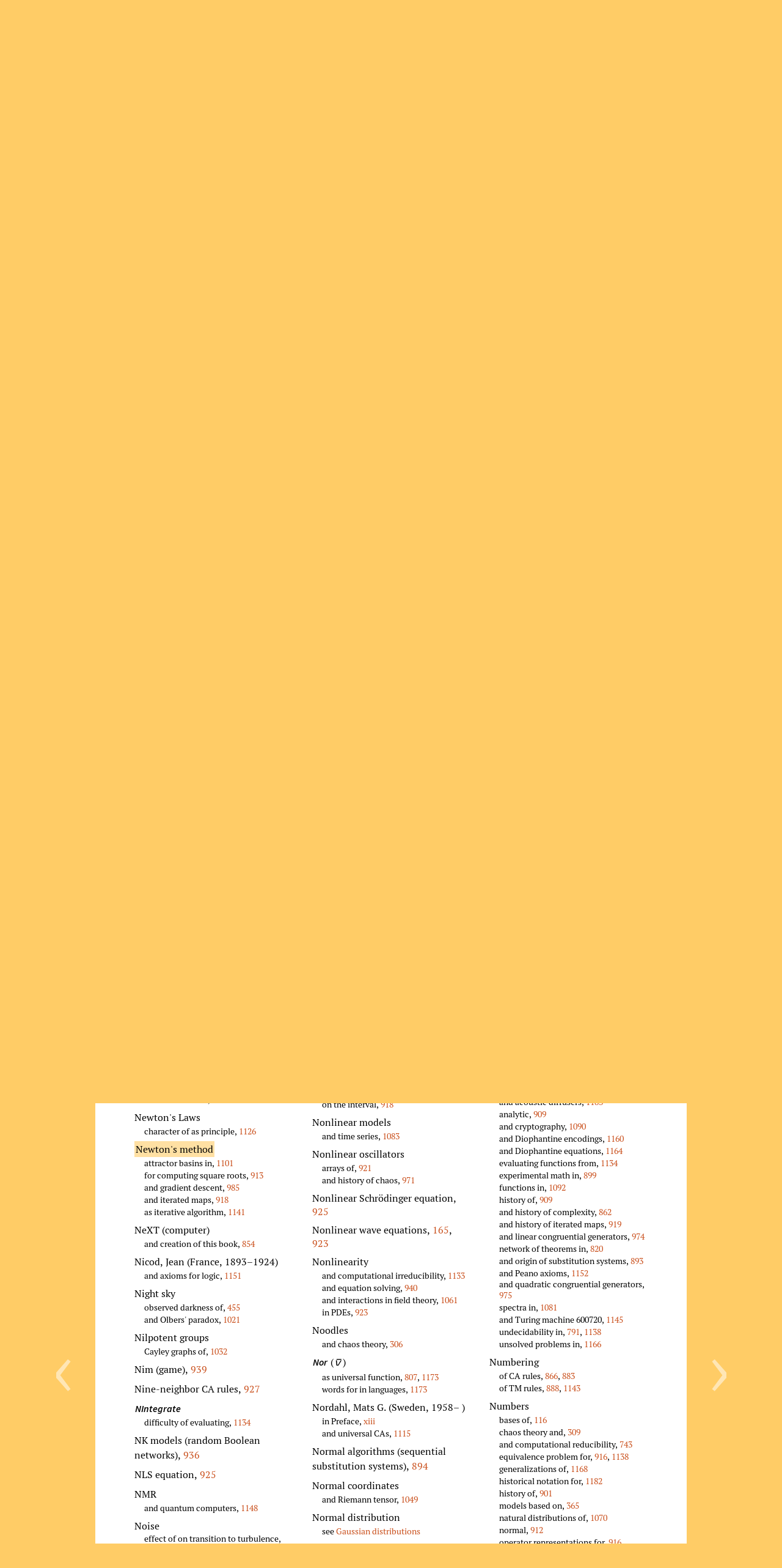

--- FILE ---
content_type: text/html; charset=UTF-8
request_url: https://www.wolframscience.com/nks/index/neu-nz/?search=Newton%27s+method
body_size: 114129
content:
<!doctype html>
<html lang="en" class="index size-auto n neu-nz">
<head>

<!-- begin framework head en -->

    <meta http-equiv="x-ua-compatible" content="ie=edge">
    <meta name="viewport" content="width=device-width, initial-scale=1">
    <meta charset="utf-8">
    <title>Stephen Wolfram: A New Kind of Science | Online</title>
    <meta name="description" content="The latest on exploring the computational universe, with free online access to Stephen Wolfram's classic 1,200-page breakthrough book.">
    <meta property="og:image" content="http://www.wolframscience.com/share.png">
    <meta property="og:url" content="https://www.wolframscience.com/nks/">
    <meta property="og:type" content="website">
    <meta property="og:title" content="Stephen Wolfram: A New Kind of Science | Online">
    <meta property="og:description" content="The latest on exploring the computational universe, with free online access to Stephen Wolfram's classic 1,200-page breakthrough book.">
    <meta name="twitter:card" content="summary_large_image">
    <meta name="twitter:site" content="@WolframResearch">
    <meta name="twitter:title" content="Stephen Wolfram: A New Kind of Science | Online">
    <meta name="twitter:description" content="The latest on exploring the computational universe, with free online access to Stephen Wolfram's classic 1,200-page breakthrough book.">
    <meta name="twitter:image:src" content="http://www.wolframscience.com/share.png">
    <link rel="canonical" href="https://www.wolframscience.com/nks/">
    <link rel="stylesheet" href="/common/framework/css/framework.en.css">
    <script defer src="/common/consent/cookie-consent.js"></script>
    <script src="/common/javascript/wal/latest/walLoad.js"></script>
    <script defer src="/common/js/announcements/script.js"></script>
    <script src="/common/framework/js/head.en.js"></script>
    <script src="/common/js/jquery/3.7.1/jquery.min.js"></script>
    <script src="/common/js/jquery/plugins/migrate/3.5.2/jquery.migrate.min.js"></script>
    <script src="/common/javascript/analytics.js"></script>

<!-- end framework head en -->
    <link rel="stylesheet" href="//files.wolframcdn.com/pub/fonts/source-sans-pro/1.0/global.css">
    <link rel="stylesheet" href="//files.wolframcdn.com/pub/fonts/pt-serif/1.0/all.css">
    <link rel="stylesheet" href="//www.wolframcdn.com/fonts/mathematica/1.0/all.css">
    <link rel="stylesheet" href="//files.wolframcdn.com/pub/fonts/crimson-text/1.0/all.css">
    <link rel="stylesheet" href="//files.wolframcdn.com/pub/fonts/gill-sans-nova/1.0/500.css">
    <link rel="stylesheet" href="/common/js/clipboard/2.0/clipboard.css">
    <link rel="stylesheet" href="/nks/css/c2c.en.css">
    <link rel="stylesheet" href="/nks/css/shared.en.css">
    <link rel="stylesheet" href="/nks/index/css/index.en.css">
</head>
<body>

<!-- begin framework header en -->


<!-- end framework header en -->


<!--header.en.php-->

<header id="header">
    <div class="width-full height-full">
        <div class="flex align-items-c justify-content-sb width-full height-full">
            <div class="padding-lr-1 order-1__600 width-full__600">
                <h1><a href="/nks/"><img src="/nks/img/a-new-kind-of-science-logo.png" alt="Stephen Wolfram's A New Kind of Science | Online" width="372" height="43" class="fill hide__600"><img src="/nks/img/a-new-kind-of-science-logo__600.svg" alt="A New Kind of Science | Online" width="372" height="43" class="fill hide show__600"></a></h1>
            </div>
            <div class="padding-r-1 order_0__600">
                <nav id="nav" class="table">
                    <div class="nav-main heirs-vertical-align-t">
                        <div class="size-picker">
                            <i class="icon"></i>
                            <ul>
                                <li class="size-auto checked"><span>auto</span></li>
                                <li class="size-small"><span>small</span></li>
                                <li class="size-medium"><span>medium</span></li>
                                <li class="size-large"><span>large</span></li>
                                <li class="size-x-large"><span>x-large</span></li>
                            </ul>
                        </div>
                        <div class="search">
                            <div><i class="icon"></i></div>
                        </div>
                        <div class="toc">
                            <div><a href="/nks/"><i class="icon"></i></a></div>
                        </div>
                        <div class="breadcrumbs">
                            <div>

                            </div>
                        </div>
                    </div>
                    <div class="nav-burger">
                        <div>
                            <div class="hamburger"><i class="icon"></i></div>
                        </div>
                        <div class="burger-nav-l1">
                            <div id="top-stuff">
                                <div class="crumb-wrap-supreme">
                                    <div>
                                        <span class="toc"><a href="/nks/"><i class="icon"></i></a></span>
                                    </div>
                                </div>
                                <div class="size-picker">
                                    <div><i class="icon"></i></div>
                                </div>
                                <ul class="size-pickings">
                                    <li class="size-auto checked"><span>auto</span></li>
                                    <li class="size-small"><span>small</span></li>
                                    <li class="size-medium"><span>medium</span></li>
                                    <li class="size-large"><span>large</span></li>
                                    <li class="size-x-large"><span>x-large</span></li>
                                </ul>
                            </div>

                                                        <ul class="chapters">
                                                                <li class="chapter preface">
                                    <a href="/nks/pix--preface/">
                                        <span></span>
                                        <span>Preface</span>
                                    </a>
                                                                    </li>
                                                                <li class="chapter chapter-1">
                                    <a href="/nks/chap-1--the-foundations-for-a-new-kind-of-science/">
                                        <span>1</span>
                                        <span>The Foundations for a New Kind of Science</span>
                                    </a>
                                                                        <ul class="sections">
                                                                                <li class="section section-1">
                                            <a href="/nks/p1--an-outline-of-basic-ideas/">
                                                <span>1</span>
                                                <span>An Outline of Basic Ideas</span>
                                            </a>
                                        </li>
                                                                                <li class="section section-2">
                                            <a href="/nks/p7--relations-to-other-areas/">
                                                <span>2</span>
                                                <span>Relations to Other Areas</span>
                                            </a>
                                        </li>
                                                                                <li class="section section-3">
                                            <a href="/nks/p12--some-past-initiatives/">
                                                <span>3</span>
                                                <span>Some Past Initiatives</span>
                                            </a>
                                        </li>
                                                                                <li class="section section-4">
                                            <a href="/nks/p17--the-personal-story-of-the-science-in-this-book/">
                                                <span>4</span>
                                                <span>The Personal Story of the Science in This Book</span>
                                            </a>
                                        </li>
                                                                            </ul>
                                                                    </li>
                                                                <li class="chapter chapter-2">
                                    <a href="/nks/chap-2--the-crucial-experiment/">
                                        <span>2</span>
                                        <span>The Crucial Experiment</span>
                                    </a>
                                                                        <ul class="sections">
                                                                                <li class="section section-1">
                                            <a href="/nks/p23--how-do-simple-programs-behave/">
                                                <span>1</span>
                                                <span>How Do Simple Programs Behave?</span>
                                            </a>
                                        </li>
                                                                                <li class="section section-2">
                                            <a href="/nks/p39--the-need-for-a-new-intuition/">
                                                <span>2</span>
                                                <span>The Need for a New Intuition</span>
                                            </a>
                                        </li>
                                                                                <li class="section section-3">
                                            <a href="/nks/p42--why-these-discoveries-were-not-made-before/">
                                                <span>3</span>
                                                <span>Why These Discoveries Were Not Made Before</span>
                                            </a>
                                        </li>
                                                                            </ul>
                                                                    </li>
                                                                <li class="chapter chapter-3">
                                    <a href="/nks/chap-3--the-world-of-simple-programs/">
                                        <span>3</span>
                                        <span>The World of Simple Programs</span>
                                    </a>
                                                                        <ul class="sections">
                                                                                <li class="section section-1">
                                            <a href="/nks/p51--the-search-for-general-features/">
                                                <span>1</span>
                                                <span>The Search for General Features</span>
                                            </a>
                                        </li>
                                                                                <li class="section section-2">
                                            <a href="/nks/p53--more-cellular-automata/">
                                                <span>2</span>
                                                <span>More Cellular Automata</span>
                                            </a>
                                        </li>
                                                                                <li class="section section-3">
                                            <a href="/nks/p71--mobile-automata/">
                                                <span>3</span>
                                                <span>Mobile Automata</span>
                                            </a>
                                        </li>
                                                                                <li class="section section-4">
                                            <a href="/nks/p78--turing-machines/">
                                                <span>4</span>
                                                <span>Turing Machines</span>
                                            </a>
                                        </li>
                                                                                <li class="section section-5">
                                            <a href="/nks/p82--substitution-systems/">
                                                <span>5</span>
                                                <span>Substitution Systems</span>
                                            </a>
                                        </li>
                                                                                <li class="section section-6">
                                            <a href="/nks/p88--sequential-substitution-systems/">
                                                <span>6</span>
                                                <span>Sequential Substitution Systems</span>
                                            </a>
                                        </li>
                                                                                <li class="section section-7">
                                            <a href="/nks/p93--tag-systems/">
                                                <span>7</span>
                                                <span>Tag Systems</span>
                                            </a>
                                        </li>
                                                                                <li class="section section-8">
                                            <a href="/nks/p95--cyclic-tag-systems/">
                                                <span>8</span>
                                                <span>Cyclic Tag Systems</span>
                                            </a>
                                        </li>
                                                                                <li class="section section-9">
                                            <a href="/nks/p97--register-machines/">
                                                <span>9</span>
                                                <span>Register Machines</span>
                                            </a>
                                        </li>
                                                                                <li class="section section-10">
                                            <a href="/nks/p102--symbolic-systems/">
                                                <span>10</span>
                                                <span>Symbolic Systems</span>
                                            </a>
                                        </li>
                                                                                <li class="section section-11">
                                            <a href="/nks/p105--some-conclusions/">
                                                <span>11</span>
                                                <span>Some Conclusions</span>
                                            </a>
                                        </li>
                                                                                <li class="section section-12">
                                            <a href="/nks/p108--how-the-discoveries-in-this-chapter-were-made/">
                                                <span>12</span>
                                                <span>How the Discoveries in This Chapter Were Made</span>
                                            </a>
                                        </li>
                                                                            </ul>
                                                                    </li>
                                                                <li class="chapter chapter-4">
                                    <a href="/nks/chap-4--systems-based-on-numbers/">
                                        <span>4</span>
                                        <span>Systems Based on Numbers</span>
                                    </a>
                                                                        <ul class="sections">
                                                                                <li class="section section-1">
                                            <a href="/nks/p115--the-notion-of-numbers/">
                                                <span>1</span>
                                                <span>The Notion of Numbers</span>
                                            </a>
                                        </li>
                                                                                <li class="section section-2">
                                            <a href="/nks/p117--elementary-arithmetic/">
                                                <span>2</span>
                                                <span>Elementary Arithmetic</span>
                                            </a>
                                        </li>
                                                                                <li class="section section-3">
                                            <a href="/nks/p128--recursive-sequences/">
                                                <span>3</span>
                                                <span>Recursive Sequences</span>
                                            </a>
                                        </li>
                                                                                <li class="section section-4">
                                            <a href="/nks/p132--the-sequence-of-primes/">
                                                <span>4</span>
                                                <span>The Sequence of Primes</span>
                                            </a>
                                        </li>
                                                                                <li class="section section-5">
                                            <a href="/nks/p136--mathematical-constants/">
                                                <span>5</span>
                                                <span>Mathematical Constants</span>
                                            </a>
                                        </li>
                                                                                <li class="section section-6">
                                            <a href="/nks/p145--mathematical-functions/">
                                                <span>6</span>
                                                <span>Mathematical Functions</span>
                                            </a>
                                        </li>
                                                                                <li class="section section-7">
                                            <a href="/nks/p149--iterated-maps-and-the-chaos-phenomenon/">
                                                <span>7</span>
                                                <span>Iterated Maps and the Chaos Phenomenon</span>
                                            </a>
                                        </li>
                                                                                <li class="section section-8">
                                            <a href="/nks/p155--continuous-cellular-automata/">
                                                <span>8</span>
                                                <span>Continuous Cellular Automata</span>
                                            </a>
                                        </li>
                                                                                <li class="section section-9">
                                            <a href="/nks/p161--partial-differential-equations/">
                                                <span>9</span>
                                                <span>Partial Differential Equations</span>
                                            </a>
                                        </li>
                                                                                <li class="section section-10">
                                            <a href="/nks/p167--continuous-versus-discrete-systems/">
                                                <span>10</span>
                                                <span>Continuous Versus Discrete Systems</span>
                                            </a>
                                        </li>
                                                                            </ul>
                                                                    </li>
                                                                <li class="chapter chapter-5">
                                    <a href="/nks/chap-5--two-dimensions-and-beyond/">
                                        <span>5</span>
                                        <span>Two Dimensions and Beyond</span>
                                    </a>
                                                                        <ul class="sections">
                                                                                <li class="section section-1">
                                            <a href="/nks/p169--introduction/">
                                                <span>1</span>
                                                <span>Introduction</span>
                                            </a>
                                        </li>
                                                                                <li class="section section-2">
                                            <a href="/nks/p170--cellular-automata/">
                                                <span>2</span>
                                                <span>Cellular Automata</span>
                                            </a>
                                        </li>
                                                                                <li class="section section-3">
                                            <a href="/nks/p184--turing-machines/">
                                                <span>3</span>
                                                <span>Turing Machines</span>
                                            </a>
                                        </li>
                                                                                <li class="section section-4">
                                            <a href="/nks/p187--substitution-systems-and-fractals/">
                                                <span>4</span>
                                                <span>Substitution Systems and Fractals</span>
                                            </a>
                                        </li>
                                                                                <li class="section section-5">
                                            <a href="/nks/p193--network-systems/">
                                                <span>5</span>
                                                <span>Network Systems</span>
                                            </a>
                                        </li>
                                                                                <li class="section section-6">
                                            <a href="/nks/p204--multiway-systems/">
                                                <span>6</span>
                                                <span>Multiway Systems</span>
                                            </a>
                                        </li>
                                                                                <li class="section section-7">
                                            <a href="/nks/p210--systems-based-on-constraints/">
                                                <span>7</span>
                                                <span>Systems Based on Constraints</span>
                                            </a>
                                        </li>
                                                                            </ul>
                                                                    </li>
                                                                <li class="chapter chapter-6">
                                    <a href="/nks/chap-6--starting-from-randomness/">
                                        <span>6</span>
                                        <span>Starting from Randomness</span>
                                    </a>
                                                                        <ul class="sections">
                                                                                <li class="section section-1">
                                            <a href="/nks/p223--the-emergence-of-order/">
                                                <span>1</span>
                                                <span>The Emergence of Order</span>
                                            </a>
                                        </li>
                                                                                <li class="section section-2">
                                            <a href="/nks/p231--four-classes-of-behavior/">
                                                <span>2</span>
                                                <span>Four Classes of Behavior</span>
                                            </a>
                                        </li>
                                                                                <li class="section section-3">
                                            <a href="/nks/p250--sensitivity-to-initial-conditions/">
                                                <span>3</span>
                                                <span>Sensitivity to Initial Conditions</span>
                                            </a>
                                        </li>
                                                                                <li class="section section-4">
                                            <a href="/nks/p255--systems-of-limited-size-and-class-2-behavior/">
                                                <span>4</span>
                                                <span>Systems of Limited Size and Class 2 Behavior</span>
                                            </a>
                                        </li>
                                                                                <li class="section section-5">
                                            <a href="/nks/p261--randomness-in-class-3-systems/">
                                                <span>5</span>
                                                <span>Randomness in Class 3 Systems</span>
                                            </a>
                                        </li>
                                                                                <li class="section section-6">
                                            <a href="/nks/p266--special-initial-conditions/">
                                                <span>6</span>
                                                <span>Special Initial Conditions</span>
                                            </a>
                                        </li>
                                                                                <li class="section section-7">
                                            <a href="/nks/p275--the-notion-of-attractors/">
                                                <span>7</span>
                                                <span>The Notion of Attractors</span>
                                            </a>
                                        </li>
                                                                                <li class="section section-8">
                                            <a href="/nks/p281--structures-in-class-4-systems/">
                                                <span>8</span>
                                                <span>Structures in Class 4 Systems</span>
                                            </a>
                                        </li>
                                                                            </ul>
                                                                    </li>
                                                                <li class="chapter chapter-7">
                                    <a href="/nks/chap-7--mechanisms-in-programs-and-nature/">
                                        <span>7</span>
                                        <span>Mechanisms in Programs and Nature</span>
                                    </a>
                                                                        <ul class="sections">
                                                                                <li class="section section-1">
                                            <a href="/nks/p297--universality-of-behavior/">
                                                <span>1</span>
                                                <span>Universality of Behavior</span>
                                            </a>
                                        </li>
                                                                                <li class="section section-2">
                                            <a href="/nks/p299--three-mechanisms-for-randomness/">
                                                <span>2</span>
                                                <span>Three Mechanisms for Randomness</span>
                                            </a>
                                        </li>
                                                                                <li class="section section-3">
                                            <a href="/nks/p301--randomness-from-the-environment/">
                                                <span>3</span>
                                                <span>Randomness from the Environment</span>
                                            </a>
                                        </li>
                                                                                <li class="section section-4">
                                            <a href="/nks/p304--chaos-theory-and-randomness-from-initial-conditions/">
                                                <span>4</span>
                                                <span>Chaos Theory and Randomness from Initial Conditions</span>
                                            </a>
                                        </li>
                                                                                <li class="section section-5">
                                            <a href="/nks/p315--the-intrinsic-generation-of-randomness/">
                                                <span>5</span>
                                                <span>The Intrinsic Generation of Randomness</span>
                                            </a>
                                        </li>
                                                                                <li class="section section-6">
                                            <a href="/nks/p327--the-phenomenon-of-continuity/">
                                                <span>6</span>
                                                <span>The Phenomenon of Continuity</span>
                                            </a>
                                        </li>
                                                                                <li class="section section-7">
                                            <a href="/nks/p337--origins-of-discreteness/">
                                                <span>7</span>
                                                <span>Origins of Discreteness</span>
                                            </a>
                                        </li>
                                                                                <li class="section section-8">
                                            <a href="/nks/p342--the-problem-of-satisfying-constraints/">
                                                <span>8</span>
                                                <span>The Problem of Satisfying Constraints</span>
                                            </a>
                                        </li>
                                                                                <li class="section section-9">
                                            <a href="/nks/p351--origins-of-simple-behavior/">
                                                <span>9</span>
                                                <span>Origins of Simple Behavior</span>
                                            </a>
                                        </li>
                                                                            </ul>
                                                                    </li>
                                                                <li class="chapter chapter-8">
                                    <a href="/nks/chap-8--implications-for-everyday-systems/">
                                        <span>8</span>
                                        <span>Implications for Everyday Systems</span>
                                    </a>
                                                                        <ul class="sections">
                                                                                <li class="section section-1">
                                            <a href="/nks/p363--issues-of-modelling/">
                                                <span>1</span>
                                                <span>Issues of Modelling</span>
                                            </a>
                                        </li>
                                                                                <li class="section section-2">
                                            <a href="/nks/p369--the-growth-of-crystals/">
                                                <span>2</span>
                                                <span>The Growth of Crystals</span>
                                            </a>
                                        </li>
                                                                                <li class="section section-3">
                                            <a href="/nks/p374--the-breaking-of-materials/">
                                                <span>3</span>
                                                <span>The Breaking of Materials</span>
                                            </a>
                                        </li>
                                                                                <li class="section section-4">
                                            <a href="/nks/p376--fluid-flow/">
                                                <span>4</span>
                                                <span>Fluid Flow</span>
                                            </a>
                                        </li>
                                                                                <li class="section section-5">
                                            <a href="/nks/p383--fundamental-issues-in-biology/">
                                                <span>5</span>
                                                <span>Fundamental Issues in Biology</span>
                                            </a>
                                        </li>
                                                                                <li class="section section-6">
                                            <a href="/nks/p400--growth-of-plants-and-animals/">
                                                <span>6</span>
                                                <span>Growth of Plants and Animals</span>
                                            </a>
                                        </li>
                                                                                <li class="section section-7">
                                            <a href="/nks/p422--biological-pigmentation-patterns/">
                                                <span>7</span>
                                                <span>Biological Pigmentation Patterns</span>
                                            </a>
                                        </li>
                                                                                <li class="section section-8">
                                            <a href="/nks/p429--financial-systems/">
                                                <span>8</span>
                                                <span>Financial Systems</span>
                                            </a>
                                        </li>
                                                                            </ul>
                                                                    </li>
                                                                <li class="chapter chapter-9">
                                    <a href="/nks/chap-9--fundamental-physics/">
                                        <span>9</span>
                                        <span>Fundamental Physics</span>
                                    </a>
                                                                        <ul class="sections">
                                                                                <li class="section section-1">
                                            <a href="/nks/p433--the-problems-of-physics/">
                                                <span>1</span>
                                                <span>The Problems of Physics</span>
                                            </a>
                                        </li>
                                                                                <li class="section section-2">
                                            <a href="/nks/p435--the-notion-of-reversibility/">
                                                <span>2</span>
                                                <span>The Notion of Reversibility</span>
                                            </a>
                                        </li>
                                                                                <li class="section section-3">
                                            <a href="/nks/p441--irreversibility-and-the-second-law-of-thermodynamics/">
                                                <span>3</span>
                                                <span>Irreversibility and the Second Law of Thermodynamics</span>
                                            </a>
                                        </li>
                                                                                <li class="section section-4">
                                            <a href="/nks/p458--conserved-quantities-and-continuum-phenomena/">
                                                <span>4</span>
                                                <span>Conserved Quantities and Continuum Phenomena</span>
                                            </a>
                                        </li>
                                                                                <li class="section section-5">
                                            <a href="/nks/p465--ultimate-models-for-the-universe/">
                                                <span>5</span>
                                                <span>Ultimate Models for the Universe</span>
                                            </a>
                                        </li>
                                                                                <li class="section section-6">
                                            <a href="/nks/p472--the-nature-of-space/">
                                                <span>6</span>
                                                <span>The Nature of Space</span>
                                            </a>
                                        </li>
                                                                                <li class="section section-7">
                                            <a href="/nks/p475--space-as-a-network/">
                                                <span>7</span>
                                                <span>Space as a Network</span>
                                            </a>
                                        </li>
                                                                                <li class="section section-8">
                                            <a href="/nks/p481--the-relationship-of-space-and-time/">
                                                <span>8</span>
                                                <span>The Relationship of Space and Time</span>
                                            </a>
                                        </li>
                                                                                <li class="section section-9">
                                            <a href="/nks/p486--time-and-causal-networks/">
                                                <span>9</span>
                                                <span>Time and Causal Networks</span>
                                            </a>
                                        </li>
                                                                                <li class="section section-10">
                                            <a href="/nks/p497--the-sequencing-of-events-in-the-universe/">
                                                <span>10</span>
                                                <span>The Sequencing of Events in the Universe</span>
                                            </a>
                                        </li>
                                                                                <li class="section section-11">
                                            <a href="/nks/p504--uniqueness-and-branching-in-time/">
                                                <span>11</span>
                                                <span>Uniqueness and Branching in Time</span>
                                            </a>
                                        </li>
                                                                                <li class="section section-12">
                                            <a href="/nks/p508--evolution-of-networks/">
                                                <span>12</span>
                                                <span>Evolution of Networks</span>
                                            </a>
                                        </li>
                                                                                <li class="section section-13">
                                            <a href="/nks/p516--space-time-and-relativity/">
                                                <span>13</span>
                                                <span>Space, Time and Relativity</span>
                                            </a>
                                        </li>
                                                                                <li class="section section-14">
                                            <a href="/nks/p525--elementary-particles/">
                                                <span>14</span>
                                                <span>Elementary Particles</span>
                                            </a>
                                        </li>
                                                                                <li class="section section-15">
                                            <a href="/nks/p530--the-phenomenon-of-gravity/">
                                                <span>15</span>
                                                <span>The Phenomenon of Gravity</span>
                                            </a>
                                        </li>
                                                                                <li class="section section-16">
                                            <a href="/nks/p537--quantum-phenomena/">
                                                <span>16</span>
                                                <span>Quantum Phenomena</span>
                                            </a>
                                        </li>
                                                                            </ul>
                                                                    </li>
                                                                <li class="chapter chapter-10">
                                    <a href="/nks/chap-10--processes-of-perception-and-analysis/">
                                        <span>10</span>
                                        <span>Processes of Perception and Analysis</span>
                                    </a>
                                                                        <ul class="sections">
                                                                                <li class="section section-1">
                                            <a href="/nks/p547--introduction/">
                                                <span>1</span>
                                                <span>Introduction</span>
                                            </a>
                                        </li>
                                                                                <li class="section section-2">
                                            <a href="/nks/p548--what-perception-and-analysis-do/">
                                                <span>2</span>
                                                <span>What Perception and Analysis Do</span>
                                            </a>
                                        </li>
                                                                                <li class="section section-3">
                                            <a href="/nks/p552--defining-the-notion-of-randomness/">
                                                <span>3</span>
                                                <span>Defining the Notion of Randomness</span>
                                            </a>
                                        </li>
                                                                                <li class="section section-4">
                                            <a href="/nks/p557--defining-complexity/">
                                                <span>4</span>
                                                <span>Defining Complexity</span>
                                            </a>
                                        </li>
                                                                                <li class="section section-5">
                                            <a href="/nks/p560--data-compression/">
                                                <span>5</span>
                                                <span>Data Compression</span>
                                            </a>
                                        </li>
                                                                                <li class="section section-6">
                                            <a href="/nks/p572--irreversible-data-compression/">
                                                <span>6</span>
                                                <span>Irreversible Data Compression</span>
                                            </a>
                                        </li>
                                                                                <li class="section section-7">
                                            <a href="/nks/p577--visual-perception/">
                                                <span>7</span>
                                                <span>Visual Perception</span>
                                            </a>
                                        </li>
                                                                                <li class="section section-8">
                                            <a href="/nks/p585--auditory-perception/">
                                                <span>8</span>
                                                <span>Auditory Perception</span>
                                            </a>
                                        </li>
                                                                                <li class="section section-9">
                                            <a href="/nks/p588--statistical-analysis/">
                                                <span>9</span>
                                                <span>Statistical Analysis</span>
                                            </a>
                                        </li>
                                                                                <li class="section section-10">
                                            <a href="/nks/p598--cryptography-and-cryptanalysis/">
                                                <span>10</span>
                                                <span>Cryptography and Cryptanalysis</span>
                                            </a>
                                        </li>
                                                                                <li class="section section-11">
                                            <a href="/nks/p606--traditional-mathematics-and-mathematical-formulas/">
                                                <span>11</span>
                                                <span>Traditional Mathematics and Mathematical Formulas</span>
                                            </a>
                                        </li>
                                                                                <li class="section section-12">
                                            <a href="/nks/p620--human-thinking/">
                                                <span>12</span>
                                                <span>Human Thinking</span>
                                            </a>
                                        </li>
                                                                                <li class="section section-13">
                                            <a href="/nks/p632--higher-forms-of-perception-and-analysis/">
                                                <span>13</span>
                                                <span>Higher Forms of Perception and Analysis</span>
                                            </a>
                                        </li>
                                                                            </ul>
                                                                    </li>
                                                                <li class="chapter chapter-11">
                                    <a href="/nks/chap-11--the-notion-of-computation/">
                                        <span>11</span>
                                        <span>The Notion of Computation</span>
                                    </a>
                                                                        <ul class="sections">
                                                                                <li class="section section-1">
                                            <a href="/nks/p637--computation-as-a-framework/">
                                                <span>1</span>
                                                <span>Computation as a Framework</span>
                                            </a>
                                        </li>
                                                                                <li class="section section-2">
                                            <a href="/nks/p638--computations-in-cellular-automata/">
                                                <span>2</span>
                                                <span>Computations in Cellular Automata</span>
                                            </a>
                                        </li>
                                                                                <li class="section section-3">
                                            <a href="/nks/p642--the-phenomenon-of-universality/">
                                                <span>3</span>
                                                <span>The Phenomenon of Universality</span>
                                            </a>
                                        </li>
                                                                                <li class="section section-4">
                                            <a href="/nks/p644--a-universal-cellular-automaton/">
                                                <span>4</span>
                                                <span>A Universal Cellular Automaton</span>
                                            </a>
                                        </li>
                                                                                <li class="section section-5">
                                            <a href="/nks/p656--emulating-other-systems-with-cellular-automata/">
                                                <span>5</span>
                                                <span>Emulating Other Systems with Cellular Automata</span>
                                            </a>
                                        </li>
                                                                                <li class="section section-6">
                                            <a href="/nks/p664--emulating-cellular-automata-with-other-systems/">
                                                <span>6</span>
                                                <span>Emulating Cellular Automata with Other Systems</span>
                                            </a>
                                        </li>
                                                                                <li class="section section-7">
                                            <a href="/nks/p674--implications-of-universality/">
                                                <span>7</span>
                                                <span>Implications of Universality</span>
                                            </a>
                                        </li>
                                                                                <li class="section section-8">
                                            <a href="/nks/p675--the-rule-110-cellular-automaton/">
                                                <span>8</span>
                                                <span>The Rule 110 Cellular Automaton</span>
                                            </a>
                                        </li>
                                                                                <li class="section section-9">
                                            <a href="/nks/p690--the-significance-of-universality-in-rule-110/">
                                                <span>9</span>
                                                <span>The Significance of Universality in Rule 110</span>
                                            </a>
                                        </li>
                                                                                <li class="section section-10">
                                            <a href="/nks/p691--class-4-behavior-and-universality/">
                                                <span>10</span>
                                                <span>Class 4 Behavior and Universality</span>
                                            </a>
                                        </li>
                                                                                <li class="section section-11">
                                            <a href="/nks/p694--the-threshold-of-universality-in-cellular-automata/">
                                                <span>11</span>
                                                <span>The Threshold of Universality in Cellular Automata</span>
                                            </a>
                                        </li>
                                                                                <li class="section section-12">
                                            <a href="/nks/p706--universality-in-turing-machines-and-other-systems/">
                                                <span>12</span>
                                                <span>Universality in Turing Machines and Other Systems</span>
                                            </a>
                                        </li>
                                                                            </ul>
                                                                    </li>
                                                                <li class="chapter chapter-12">
                                    <a href="/nks/chap-12--the-principle-of-computational-equivalence/">
                                        <span>12</span>
                                        <span>The Principle of Computational Equivalence</span>
                                    </a>
                                                                        <ul class="sections">
                                                                                <li class="section section-1">
                                            <a href="/nks/p715--basic-framework/">
                                                <span>1</span>
                                                <span>Basic Framework</span>
                                            </a>
                                        </li>
                                                                                <li class="section section-2">
                                            <a href="/nks/p716--outline-of-the-principle/">
                                                <span>2</span>
                                                <span>Outline of the Principle</span>
                                            </a>
                                        </li>
                                                                                <li class="section section-3">
                                            <a href="/nks/p719--the-content-of-the-principle/">
                                                <span>3</span>
                                                <span>The Content of the Principle</span>
                                            </a>
                                        </li>
                                                                                <li class="section section-4">
                                            <a href="/nks/p726--the-validity-of-the-principle/">
                                                <span>4</span>
                                                <span>The Validity of the Principle</span>
                                            </a>
                                        </li>
                                                                                <li class="section section-5">
                                            <a href="/nks/p735--explaining-the-phenomenon-of-complexity/">
                                                <span>5</span>
                                                <span>Explaining the Phenomenon of Complexity</span>
                                            </a>
                                        </li>
                                                                                <li class="section section-6">
                                            <a href="/nks/p737--computational-irreducibility/">
                                                <span>6</span>
                                                <span>Computational Irreducibility</span>
                                            </a>
                                        </li>
                                                                                <li class="section section-7">
                                            <a href="/nks/p750--the-phenomenon-of-free-will/">
                                                <span>7</span>
                                                <span>The Phenomenon of Free Will</span>
                                            </a>
                                        </li>
                                                                                <li class="section section-8">
                                            <a href="/nks/p753--undecidability-and-intractability/">
                                                <span>8</span>
                                                <span>Undecidability and Intractability</span>
                                            </a>
                                        </li>
                                                                                <li class="section section-9">
                                            <a href="/nks/p772--implications-for-mathematics-and-its-foundations/">
                                                <span>9</span>
                                                <span>Implications for Mathematics and Its Foundations</span>
                                            </a>
                                        </li>
                                                                                <li class="section section-10">
                                            <a href="/nks/p822--intelligence-in-the-universe/">
                                                <span>10</span>
                                                <span>Intelligence in the Universe</span>
                                            </a>
                                        </li>
                                                                                <li class="section section-11">
                                            <a href="/nks/p840--implications-for-technology/">
                                                <span>11</span>
                                                <span>Implications for Technology</span>
                                            </a>
                                        </li>
                                                                                <li class="section section-12">
                                            <a href="/nks/p844--historical-perspectives/">
                                                <span>12</span>
                                                <span>Historical Perspectives</span>
                                            </a>
                                        </li>
                                                                            </ul>
                                                                    </li>
                                                                <li class="chapter notes">
                                    <a href="/nks/notes-for-chapters/">
                                        <span></span>
                                        <span>Notes</span>
                                    </a>
                                                                    </li>
                                                            </ul>
                            <div class="search">
                            </div>
                        </div>
                    </div>
                </nav>
            </div>
        </div>
    </div>
    <div id="search">
        <div class="text-align-c__600">
            <div class="inline-grid cols-3 cols-1__600">
                <form id="search-index-form" action="/nks/index/"><div><label for="search-index-input">Look up in index</label><input type="search" id="search-index-input" name="search-index-input"></div></form>
                <form id="search-all-form" action="/nks/search/"><div><label for="search-all-input">Text search</label><input type="search" id="search-all-input" name="search-all-input"></div></form>
                <form id="search-jump-form"><div><label for="search-jump-input">Jump to page</label><input type="search" id="search-jump-input" name="search-jump-input"></div></form>
            </div>
        </div>
    </div>
</header>

<!--/header.en.php-->
<main id="main">
    <div class="wide-wrapper">
        <div id="prevnext">            <div id="previous"><a href="/nks/index/n-net/" title="Previous page"><span>‹</span></a></div>
            <div id="next"><a href="/nks/index/o/" title="Next page"><span>›</span></a></div>
        </div>
        <div id="content" class="thin-padding">
            <h1 class="main-heading">Index</h1>
            <hr>

<!--index-nav.en.php-->

    <nav id="index-nav">
        <a href="/nks/index/0/" class="num">0</a>
        <a href="/nks/index/a-am/" class="a">A</a>
        <a href="/nks/index/b-bk/" class="b">B</a>
        <a href="/nks/index/c-cd/" class="c">C</a>
        <a href="/nks/index/d-dh/" class="d">D</a>
        <a href="/nks/index/e-eo/" class="e">E</a>
        <a href="/nks/index/f-fli/" class="f">F</a>
        <a href="/nks/index/g-gi/" class="g">G</a>
        <a href="/nks/index/h/" class="h">H</a>
        <a href="/nks/index/i-im/" class="i">I</a>
        <a href="/nks/index/j/" class="j">J</a>
        <a href="/nks/index/k/" class="k">K</a>
        <a href="/nks/index/l-lh/" class="l">L</a>
        <a href="/nks/index/m-mer/" class="m">M</a>
        <a href="/nks/index/n-net/" class="n">N</a>
        <a href="/nks/index/o/" class="o">O</a>
        <a href="/nks/index/p-ph/" class="p">P</a>
        <a href="/nks/index/q/" class="q">Q</a>
        <a href="/nks/index/r-red/" class="r">R</a>
        <a href="/nks/index/s-sg/" class="s">S</a>
        <a href="/nks/index/t-ti/" class="t">T</a>
        <a href="/nks/index/u/" class="u">U</a>
        <a href="/nks/index/v/" class="v">V</a>
        <a href="/nks/index/w/" class="w">W</a>
        <a href="/nks/index/x/" class="x">X</a>
        <a href="/nks/index/y/" class="y">Y</a>
        <a href="/nks/index/z/" class="z">Z</a>
    </nav>

    <nav id="index-subnav">
        <span class="num"></span>
        <span class="a">
            <a href="/nks/index/a-am/" class="a-am">A–Am</a>
            <a href="/nks/index/an-az/" class="an-az">An–Az</a>
        </span>
        <span class="b">
            <a href="/nks/index/b-bk/" class="b-bk">B–Bk</a>
            <a href="/nks/index/bl-bz/" class="bl-bz">Bl–Bz</a>
        </span>
        <span class="c">
            <a href="/nks/index/c-cd/" class="c-cd">C–Cd</a>
            <a href="/nks/index/ce-cn/" class="ce-cn">Ce–Cn</a>
            <a href="/nks/index/co-com/" class="co-com">Co–Com</a>
            <a href="/nks/index/con-cp/" class="con-cp">Con–Cp</a>
            <a href="/nks/index/cr-cz/" class="cr-cz">Cr–Cz</a>
        </span>
        <span class="d">
            <a href="/nks/index/d-dh/" class="d-dh">D–Dh</a>
            <a href="/nks/index/di-dz/" class="di-dz">Di–Dz</a>
        </span>
        <span class="e">
            <a href="/nks/index/e-eo/" class="e-eo">E–Eo</a>
            <a href="/nks/index/ep-ez/" class="ep-ez">Ep–Ez</a>
        </span>
        <span class="f">
            <a href="/nks/index/f-fli/" class="f-fli">F–Fli</a>
            <a href="/nks/index/flo-fz/" class="flo-fz">Flo–Fz</a>
        </span>
        <span class="g">
            <a href="/nks/index/g-gi/" class="g-gi">G–Gi</a>
            <a href="/nks/index/gj-gz/" class="gj-gz">Gj–Gz</a>
        </span>
        <span class="h"></span>
        <span class="i">
            <a href="/nks/index/i-im/" class="i-im">I–Im</a>
            <a href="/nks/index/in-iz/" class="in-iz">In–Iz</a>
        </span>
        <span class="j"></span>
        <span class="k"></span>
        <span class="l">
            <a href="/nks/index/l-lh/" class="l-lh">L–Lh</a>
            <a href="/nks/index/li-lz/" class="li-lz">Li–Lz</a>
        </span>
        <span class="m">
            <a href="/nks/index/m-mer/" class="m-mer">M–Mer</a>
            <a href="/nks/index/mes-mz/" class="mes-mz">Mes–Mz</a>
        </span>
        <span class="n">
            <a href="/nks/index/n-net/" class="n-net">N–Net</a>
            <a href="/nks/index/neu-nz/" class="neu-nz">Neu–Nz</a>
        </span>
        <span class="o"></span>
        <span class="p">
            <a href="/nks/index/p-ph/" class="p-ph">P–Ph</a>
            <a href="/nks/index/pi-po/" class="pi-po">Pi–Po</a>
            <a href="/nks/index/pp-pz/" class="pp-pz">Pp–Pz</a>
        </span>
        <span class="q"></span>
        <span class="r">
            <a href="/nks/index/r-red/" class="r-red">R–Red</a>
            <a href="/nks/index/ree-ro/" class="ree-ro">Ree–Ro</a>
            <a href="/nks/index/rp-rz/" class="rp-rz">Rp–Rz</a>
        </span>
        <span class="s">
            <a href="/nks/index/s-sg/" class="s-sg">S–Sg</a>
            <a href="/nks/index/sh-so/" class="sh-so">Sh–So</a>
            <a href="/nks/index/sp-sto/" class="sp-sto">Sp–Sto</a>
            <a href="/nks/index/stp-sz/" class="stp-sz">Stp–Sz</a>
        </span>
        <span class="t">
            <a href="/nks/index/t-ti/" class="t-ti">T–Ti</a>
            <a href="/nks/index/tj-tz/" class="tj-tz">Tj–Tz</a>
        </span>
        <span class="u"></span>
        <span class="v"></span>
        <span class="w"></span>
        <span class="x"></span>
        <span class="y"></span>
        <span class="z"></span>
    </nav>

<!--/index-nav.en.php-->
            <hr>
            <div id="index-content">
                <p>
                    <span class="term">Neumann, Bernhard H. (England/Australia, 1909–[2002])</span><br>
                    <span class="indent">and axioms for groups, <a href="/nksonline/page-1153b/">1153</a></span>
                </p>
                <p>
                    <span class="term">Neural networks</span>, <a href="/nksonline/page-1102a/">1102</a><br>
                    <span class="indent">for bird songs, <a href="/nks/p826/">826</a></span><br>
                    <span class="indent">for design optimization, <a href="/nksonline/page-1193c/">1193</a></span><br>
                    <span class="indent">and finite automata, <a href="/nksonline/page-958a/">958</a></span><br>
                    <span class="indent">history of, <a href="/nksonline/page-1099a/">1099</a></span><br>
                    <span class="indent">and history of CAs, <a href="/nksonline/page-876b/">878</a></span><br>
                    <span class="indent">and history of statistics, <a href="/nksonline/page-1082d/">1083</a></span><br>
                    <span class="indent">and history of universality, <a href="/nksonline/page-1109h/">1110</a></span><br>
                    <span class="indent">and memory, <a href="/nks/p624/">624</a></span><br>
                    <span class="indent">and my work on CAs, <a href="/nksonline/page-880b/">880</a></span><br>
                    <span class="indent">as rule-based systems, <a href="/nksonline/page-860b/">860</a></span><br>
                    <span class="indent">and undecidability, <a href="/nksonline/page-1138b/">1138</a></span><br>
                    <span class="indent">and visual perception, <a href="/nksonline/page-1076b/">1076</a></span>
                </p>
                <p>
                    <span class="term">Neurons</span><br>
                    <span class="indent">in brain, <a href="/nksonline/page-1098b/">1098</a></span><br>
                    <span class="indent">in cybernetics, <a href="/nksonline/page-861c/">862</a></span><br>
                    <span class="indent">properties of, <a href="/nksonline/page-1075a/">1075</a></span><br>
                    <span class="indent">repeatable randomness in, <a href="/nksonline/page-976e/">976</a></span><br>
                    <span class="indent">see also <a href="/nks/index/?search=Nerve+cells">Nerve cells</a></span>
                </p>
                <p>
                    <span class="term">Neurotoxins</span><br>
                    <span class="indent">from cone shells, <a href="/nksonline/page-1011g/">1011</a></span>
                </p>
                <p>
                    <span class="term">Neurotransmitters</span>, <a href="/nksonline/page-1098b/">1099</a>
                </p>
                <p>
                    <span class="term">Neutral traits</span>, <a href="/nks/p399/">399</a>
                </p>
                <p>
                    <span class="term">Neutrinos</span>, <a href="/nksonline/page-1043d/">1043</a><br>
                    <span class="indent">identified with gravitons, <a href="/nksonline/page-1054a/">1054</a></span><br>
                    <span class="indent">limit on number of, <a href="/nksonline/page-1047a/">1047</a></span><br>
                    <span class="indent">and parity violation, <a href="/nksonline/page-1019a/">1019</a></span><br>
                    <span class="indent">for SETI, <a href="/nksonline/page-1188b/">1189</a></span><br>
                    <span class="indent">and speed of light, <a href="/nksonline/page-1041b/">1041</a></span>
                </p>
                <p>
                    <span class="term">Neutron diffusion</span><br>
                    <span class="indent">Monte Carlo of, <a href="/nksonline/page-968c/">968</a>, <a href="/nksonline/page-1192b/">1192</a></span>
                </p>
                <p>
                    <span class="term">Neutron stars</span><br>
                    <span class="indent">radio signals from, <a href="/nks/p835/">835</a>, <a href="/nksonline/page-1187c/">1188</a></span>
                </p>
                <p>
                    <span class="term">New Age movement</span><br>
                    <span class="indent">and animism, <a href="/nksonline/page-1195d/">1195</a></span>
                </p>
                <p>
                    <span class="term">New moons</span>, <a href="/nksonline/page-973b/">973</a>
                </p>
                <p>
                    <span class="term">New Zealand</span><br>
                    <span class="indent">circular shape in, <a href="/nksonline/page-1187a/">1187</a></span>
                </p>
                <p>
                    <span class="term">Newcomb, Simon (USA, 1835–1909)</span><br>
                    <span class="indent">and leading digits, <a href="/nksonline/page-914c/">914</a></span>
                </p>
                <p>
                    <span class="term">Newell, Allen (USA, 1927–1992)</span><br>
                    <span class="indent">and automated proofs, <a href="/nksonline/page-1157c/">1157</a></span>
                </p>
                <p>
                    <span class="term">Newspapers</span><br>
                    <span class="indent">reporting canals on Mars, <a href="/nksonline/page-1180a/">1180</a></span>
                </p>
                <p>
                    <span class="term">Newton, Isaac (England, 1642–1727)</span><br>
                    <span class="indent">and 2-body problem, <a href="/nksonline/page-972d/">972</a></span><br>
                    <span class="indent">and calculus, <a href="/nksonline/page-901d/">901</a></span><br>
                    <span class="indent">and color vision, <a href="/nksonline/page-1074f/">1075</a></span><br>
                    <span class="indent">and computational irreducibility, <a href="/nksonline/page-1132a/">1132</a></span><br>
                    <span class="indent">and invariance of mechanical laws, <a href="/nksonline/page-1041c/">1041</a></span><br>
                    <span class="indent">and law of gravity, <a href="/nksonline/page-1047c/">1047</a></span><br>
                    <span class="indent">and math in science, <a href="/nksonline/page-859a/">859</a>, <a href="/nksonline/page-860b/">860</a></span><br>
                    <span class="indent">and nature of space, <a href="/nksonline/page-1028a/">1028</a></span><br>
                    <span class="indent">in quote by Kant, <a href="/nksonline/page-861c/">861</a></span><br>
                    <span class="indent">and theology, <a href="/nksonline/page-861a/">861</a></span>
                </p>
                <p>
                    <span class="term">Newtonian physics</span><br>
                    <span class="indent">and determinism, <a href="/nksonline/page-967c/">967</a></span>
                </p>
                <p>
                    <span class="term">Newton's Laws</span><br>
                    <span class="indent">character of as principle, <a href="/nksonline/page-1126a/">1126</a></span>
                </p>
                <p>
                    <span class="term">Newton's method</span><br>
                    <span class="indent">attractor basins in, <a href="/nksonline/page-1101a/">1101</a></span><br>
                    <span class="indent">for computing square roots, <a href="/nksonline/page-913a/">913</a></span><br>
                    <span class="indent">and gradient descent, <a href="/nksonline/page-985a/">985</a></span><br>
                    <span class="indent">and iterated maps, <a href="/nksonline/page-918c/">918</a></span><br>
                    <span class="indent">as iterative algorithm, <a href="/nksonline/page-1141d/">1141</a></span>
                </p>
                <p>
                    <span class="term">NeXT (computer)</span><br>
                    <span class="indent">and creation of this book, <a href="/nksonline/page-854b/">854</a></span>
                </p>
                <p>
                    <span class="term">Nicod, Jean (France, 1893–1924)</span><br>
                    <span class="indent">and axioms for logic, <a href="/nksonline/page-1151a/">1151</a></span>
                </p>
                <p>
                    <span class="term">Night sky</span><br>
                    <span class="indent">observed darkness of, <a href="/nks/p455/">455</a></span><br>
                    <span class="indent">and Olbers' paradox, <a href="/nksonline/page-1021d/">1021</a></span>
                </p>
                <p>
                    <span class="term">Nilpotent groups</span><br>
                    <span class="indent">Cayley graphs of, <a href="/nksonline/page-1032d/">1032</a></span>
                </p>
                <p>
                    <span class="term">Nim (game)</span>, <a href="/nksonline/page-939g/">939</a>
                </p>
                <p>
                    <span class="term">Nine-neighbor CA rules</span>, <a href="/nksonline/page-927c/">927</a>
                </p>
                <p>
                    <span class="term"><code>NIntegrate</code></span><br>
                    <span class="indent">difficulty of evaluating, <a href="/nksonline/page-1134c/">1134</a></span>
                </p>
                <p>
                    <span class="term">NK models (random Boolean networks)</span>, <a href="/nksonline/page-936g/">936</a>
                </p>
                <p>
                    <span class="term">NLS equation</span>, <a href="/nksonline/page-925b/">925</a>
                </p>
                <p>
                    <span class="term">NMR</span><br>
                    <span class="indent">and quantum computers, <a href="/nksonline/page-1147d/">1148</a></span>
                </p>
                <p>
                    <span class="term">Noise</span><br>
                    <span class="indent">effect of on transition to turbulence, <a href="/nksonline/page-996c/">996</a></span><br>
                    <span class="indent">effect on CAs of, <a href="/nks/p325/">325</a>, <a href="/nksonline/page-976d/">976</a></span><br>
                    <span class="indent">in electronic devices, <a href="/nks/p302/">302</a>, <a href="/nksonline/page-968f/">968</a></span><br>
                    <span class="indent">in natural radio emissions, <a href="/nksonline/page-1187c/">1187</a></span><br>
                    <span class="indent">produced by crack propagation, <a href="/nks/p374/">374</a></span><br>
                    <span class="indent">radio in galaxy, <a href="/nks/p836/">836</a></span><br>
                    <span class="indent">and time series, <a href="/nksonline/page-1083b/">1083</a></span><br>
                    <span class="indent">in vacuum tubes, <a href="/nksonline/page-971c/">971</a></span><br>
                    <span class="indent">see also <a href="/nks/index/?search=Randomness">Randomness</a></span>
                </p>
                <p>
                    <span class="term">Nomography (Hilbert's thirteenth problem)</span>, <a href="/nksonline/page-1128c/">1128</a>
                </p>
                <p>
                    <span class="term">Non-Abelian groups</span><br>
                    <span class="indent">CAs based on, <a href="/nksonline/page-886g/">887</a>, <a href="/nksonline/page-956a/">956</a></span><br>
                    <span class="indent">and charge quantization, <a href="/nksonline/page-1046b/">1046</a></span><br>
                    <span class="indent">in gauge theories, <a href="/nksonline/page-1045c/">1045</a>, <a href="/nksonline/page-1056a/">1057</a></span><br>
                    <span class="indent">see also <a href="/nks/index/?search=Groups+(mathematical)">Groups (mathematical)</a></span>
                </p>
                <p>
                    <span class="term">Non-Abelian plane waves</span>, <a href="/nksonline/page-1061a/">1061</a>
                </p>
                <p>
                    <span class="term">Non-Archimedean fields</span><br>
                    <span class="indent">as generalizing numbers, <a href="/nksonline/page-1168a/">1168</a></span>
                </p>
                <p>
                    <span class="term">Non-commutative geometry</span><br>
                    <span class="indent">and general relativity, <a href="/nksonline/page-1047c/">1048</a></span>
                </p>
                <p>
                    <span class="term">Non-compact groups</span><br>
                    <span class="indent">and tachyon spin, <a href="/nksonline/page-1046c/">1046</a></span>
                </p>
                <p>
                    <span class="term">Non-computability</span><br>
                    <span class="indent">of entropies, <a href="/nksonline/page-958d/">958</a></span><br>
                    <span class="indent">of fractal dimension, <a href="/nksonline/page-933g/">933</a></span><br>
                    <span class="indent">see also <a href="/nks/index/?search=Undecidability">Undecidability</a></span>
                </p>
                <p>
                    <span class="term">Non-computable patterns</span><br>
                    <span class="indent">from constraints, <a href="/nksonline/page-943b/">943</a></span>
                </p>
                <p>
                    <span class="term">Non-computable reals</span>, <a href="/nksonline/page-1128a/">1128</a>
                </p>
                <p>
                    <span class="term">Non-constructibility</span><br>
                    <span class="indent">and additive functions, <a href="/nksonline/page-952c/">953</a></span><br>
                    <span class="indent">in set theory, <a href="/nksonline/page-1154c/">1154</a></span>
                </p>
                <p>
                    <span class="term">Non-determinism</span><br>
                    <span class="indent">and multiway systems, <a href="/nksonline/page-939e/">939</a></span>
                </p>
                <p>
                    <span class="term">Non-deterministic finite automata</span>, <a href="/nksonline/page-957b/">957</a>
                </p>
                <p>
                    <span class="term">Non-deterministic polynomial time (NP)</span>, <a href="/nksonline/page-1142b/">1142</a>
                </p>
                <p>
                    <span class="term">Non-deterministic Turing machines</span><br>
                    <span class="indent">and aggregation systems, <a href="/nksonline/page-978d/">979</a></span><br>
                    <span class="indent">emulated by CAs, <a href="/nks/p766/">766</a>, <a href="/nksonline/page-1146d/">1146</a></span>
                </p>
                <p>
                    <span class="term">Non-equilibrium thermodynamics</span><br>
                    <span class="indent">and history of complexity, <a href="/nksonline/page-861c/">862</a></span>
                </p>
                <p>
                    <span class="term">Non-Euclidean geometry</span>, <a href="/nksonline/page-1149b/">1149</a><br>
                    <span class="indent">and abstraction in math, <a href="/nks/p792/">792</a></span><br>
                    <span class="indent">and history of space, <a href="/nksonline/page-1028a/">1028</a></span>
                </p>
                <p>
                    <span class="term">Non-locality</span><br>
                    <span class="indent">and Bell's inequalities, <a href="/nksonline/page-1064a/">1064</a></span><br>
                    <span class="indent">in digit sequences, <a href="/nks/p730/">730</a></span>
                </p>
                <p>
                    <span class="term">Non-measurable sets</span>, <a href="/nksonline/page-1154c/">1154</a>
                </p>
                <p>
                    <span class="term">Non-overlapping networks</span>, <a href="/nks/p515/">515</a>
                </p>
                <p>
                    <span class="term">Non-overlapping strings</span>, <a href="/nks/p503/">503</a>, <a href="/nksonline/page-1033j/">1033</a><br>
                    <span class="indent">and completion algorithms, <a href="/nksonline/page-1037a/">1037</a></span><br>
                    <span class="indent">total number of, <a href="/nksonline/page-1036c/">1036</a></span>
                </p>
                <p>
                    <span class="term">Non-periodic crystals (quasicrystals)</span>, <a href="/nksonline/page-994a/">994</a>
                </p>
                <p>
                    <span class="term">Non-periodic tilings</span>, <a href="/nks/p219/">219</a>
                </p>
                <p>
                    <span class="term">Non-standard analysis</span>, <a href="/nksonline/page-1172d/">1172</a><br>
                    <span class="indent">and axioms of analysis, <a href="/nksonline/page-1155b/">1155</a></span>
                </p>
                <p>
                    <span class="term">Non-standard arithmetic</span>, <a href="/nks/p800/">800</a>, <a href="/nksonline/page-1169a/">1169</a>
                </p>
                <p>
                    <span class="term">Non-standard integers</span><br>
                    <span class="indent">as generalizing numbers, <a href="/nksonline/page-1168a/">1168</a></span>
                </p>
                <p>
                    <span class="term">Non-verbal communication</span>, <a href="/nksonline/page-1181a/">1181</a>
                </p>
                <p>
                    <span class="term">Non-Western thinking</span>, <a href="/nksonline/page-1196a/">1196</a>
                </p>
                <p>
                    <span class="term">Noncontradiction law</span><br>
                    <span class="indent">in logic, <a href="/nks/p817/">817</a></span>
                </p>
                <p>
                    <span class="term">Nonlinear differential equations</span><br>
                    <span class="indent">and history of complexity, <a href="/nksonline/page-861c/">862</a></span><br>
                    <span class="indent">for <code>ModularLambda</code>, <a href="/nksonline/page-1093a/">1093</a></span><br>
                    <span class="indent">and special functions, <a href="/nksonline/page-1091k/">1092</a></span>
                </p>
                <p>
                    <span class="term">Nonlinear dynamics</span><br>
                    <span class="indent">summary of relations to, <a href="/nks/p15/">15</a></span>
                </p>
                <p>
                    <span class="term">Nonlinear feedback shift registers</span>, <a href="/nksonline/page-1088a/">1088</a><br>
                    <span class="indent">and cryptography, <a href="/nksonline/page-1085c/">1085</a></span><br>
                    <span class="indent">and history of CAs, <a href="/nksonline/page-876b/">878</a></span><br>
                    <span class="indent">as precursors to my work, <a href="/nksonline/page-878a/">879</a></span><br>
                    <span class="indent">see also <a href="/nks/index/?search=Shift+registers">Shift registers</a></span>
                </p>
                <p>
                    <span class="term">Nonlinear field theories</span><br>
                    <span class="indent">topological defects in, <a href="/nksonline/page-1045a/">1045</a></span>
                </p>
                <p>
                    <span class="term">Nonlinear maps</span><br>
                    <span class="indent">in complex plane, <a href="/nksonline/page-933f/">933</a></span><br>
                    <span class="indent">on the interval, <a href="/nksonline/page-918c/">918</a></span>
                </p>
                <p>
                    <span class="term">Nonlinear models</span><br>
                    <span class="indent">and time series, <a href="/nksonline/page-1083b/">1083</a></span>
                </p>
                <p>
                    <span class="term">Nonlinear oscillators</span><br>
                    <span class="indent">arrays of, <a href="/nksonline/page-921g/">921</a></span><br>
                    <span class="indent">and history of chaos, <a href="/nksonline/page-971c/">971</a></span>
                </p>
                <p>
                    <span class="term">Nonlinear Schrödinger equation</span>, <a href="/nksonline/page-925b/">925</a>
                </p>
                <p>
                    <span class="term">Nonlinear wave equations</span>, <a href="/nks/p165/">165</a>, <a href="/nksonline/page-923e/">923</a>
                </p>
                <p>
                    <span class="term">Nonlinearity</span><br>
                    <span class="indent">and computational irreducibility, <a href="/nksonline/page-1132a/">1133</a></span><br>
                    <span class="indent">and equation solving, <a href="/nksonline/page-940b/">940</a></span><br>
                    <span class="indent">and interactions in field theory, <a href="/nksonline/page-1061a/">1061</a></span><br>
                    <span class="indent">in PDEs, <a href="/nksonline/page-923a/">923</a></span>
                </p>
                <p>
                    <span class="term">Noodles</span><br>
                    <span class="indent">and chaos theory, <a href="/nks/p306/">306</a></span>
                </p>
                <p>
                    <span class="term"><code>Nor</code> (<code><span class="special-character Nor">&#8893;</span></code>)</span><br>
                    <span class="indent">as universal function, <a href="/nks/p807/">807</a>, <a href="/nksonline/page-1173d/">1173</a></span><br>
                    <span class="indent">words for in languages, <a href="/nksonline/page-1173a/">1173</a></span>
                </p>
                <p>
                    <span class="term">Nordahl, Mats G. (Sweden, 1958–<span class="white-space-nw">&nbsp;</span>)</span><br>
                    <span class="indent">in Preface, <a href="/nksonline/page-xiii/">xiii</a></span><br>
                    <span class="indent">and universal CAs, <a href="/nksonline/page-1115c/">1115</a></span>
                </p>
                <p>
                    <span class="term">Normal algorithms (sequential substitution systems)</span>, <a href="/nksonline/page-894c/">894</a>
                </p>
                <p>
                    <span class="term">Normal coordinates</span><br>
                    <span class="indent">and Riemann tensor, <a href="/nksonline/page-1048a/">1049</a></span>
                </p>
                <p>
                    <span class="term">Normal distribution</span><br>
                    <span class="indent">see <a href="/nks/index/?search=Gaussian+distributions">Gaussian distributions</a></span>
                </p>
                <p>
                    <span class="term">Normal forms</span><br>
                    <span class="indent">in multiway systems, <a href="/nksonline/page-1036d/">1036</a></span><br>
                    <span class="indent">see also <a href="/nks/index/?search=Canonical+forms">Canonical forms</a></span>
                </p>
                <p>
                    <span class="term">Normal modes</span><br>
                    <span class="indent">of nested systems, <a href="/nksonline/page-1081b/">1081</a></span>
                </p>
                <p>
                    <span class="term">Normal numbers</span>, <a href="/nksonline/page-912c/">912</a><br>
                    <span class="indent">and concatenation sequences, <a href="/nksonline/page-913c/">913</a></span><br>
                    <span class="indent">and defining randomness, <a href="/nksonline/page-1067b/">1068</a></span>
                </p>
                <p>
                    <span class="term">Normal ordering (in quantum field theory)</span>, <a href="/nksonline/page-1062a/">1062</a>
                </p>
                <p>
                    <span class="term">Norms of tensors</span>, <a href="/nksonline/page-1050a/">1050</a>
                </p>
                <p>
                    <span class="term">Nose (human)</span>, <a href="/nksonline/page-1105b/">1105</a>
                </p>
                <p>
                    <span class="term"><code>Not</code> (<code><span class="special-character Not">&#172;</span></code>)</span><br>
                    <span class="indent">in multivalued logic, <a href="/nksonline/page-1175c/">1175</a></span><br>
                    <span class="indent">and satisfiability, <a href="/nksonline/page-1146e/">1146</a></span><br>
                    <span class="indent">table for, <a href="/nks/p806/">806</a></span><br>
                    <span class="indent">theorems involving, <a href="/nks/p817/">817</a></span><br>
                    <span class="indent">words in languages for, <a href="/nksonline/page-1173a/">1173</a></span>
                </p>
                <p>
                    <span class="term">Notation</span><br>
                    <span class="indent">for chemical compounds, <a href="/nksonline/page-1194a/">1194</a></span><br>
                    <span class="indent">in logic, <a href="/nksonline/page-1173c/">1173</a></span><br>
                    <span class="indent">mathematical, <a href="/nksonline/page-1182a/">1182</a></span><br>
                    <span class="indent">for numbers, <a href="/nksonline/page-1182a/">1182</a></span><br>
                    <span class="indent">for operators, <a href="/nksonline/page-1182a/">1182</a></span><br>
                    <span class="indent">for symbolic expressions, <a href="/nksonline/page-896h/">896</a></span><br>
                    <span class="indent">used in this book, <a href="/nksonline/page-852f/">852</a></span>
                </p>
                <p>
                    <span class="term">Notes (musical)</span>, <a href="/nks/p585/">585</a>, <a href="/nksonline/page-1080f/">1080</a>
                </p>
                <p>
                    <span class="term">Noughts-and-crosses (tic-tac-toe)</span>, <a href="/nksonline/page-939g/">939</a>
                </p>
                <p>
                    <span class="term">Nouns</span><br>
                    <span class="indent">in human languages, <a href="/nksonline/page-1103c/">1103</a></span><br>
                    <span class="indent">in mathematical notation, <a href="/nksonline/page-1182a/">1182</a></span>
                </p>
                <p>
                    <span class="term">Novikov, Petr S. (Russia, 1901–1975)</span><br>
                    <span class="indent">and word problem for groups, <a href="/nksonline/page-1141b/">1141</a></span>
                </p>
                <p>
                    <span class="term">NP (non-deterministic polynomial time)</span>, <a href="/nksonline/page-1142b/">1142</a>
                </p>
                <p>
                    <span class="term">NP completeness</span>, <a href="/nks/p766/">766</a>, <a href="/nksonline/page-1145c/">1145</a><br>
                    <span class="indent">and approximate solutions, <a href="/nksonline/page-984d/">984</a></span><br>
                    <span class="indent">and automated proofs, <a href="/nksonline/page-1157c/">1157</a></span><br>
                    <span class="indent">in Boolean minimization, <a href="/nksonline/page-1095c/">1096</a></span><br>
                    <span class="indent">in cellular automata, <a href="/nks/p767/">767</a></span><br>
                    <span class="indent">and combinatorial optimization, <a href="/nksonline/page-985d/">985</a></span><br>
                    <span class="indent">and cryptography, <a href="/nksonline/page-1086a/">1086</a>, <a href="/nksonline/page-1089e/">1089</a></span><br>
                    <span class="indent">density of difficulty in, <a href="/nksonline/page-1147a/">1147</a></span><br>
                    <span class="indent">of finding addition chains, <a href="/nksonline/page-1095a/">1095</a></span><br>
                    <span class="indent">of finding discrete packings, <a href="/nksonline/page-987a/">987</a></span><br>
                    <span class="indent">of finding network genus, <a href="/nksonline/page-1045b/">1045</a></span><br>
                    <span class="indent">of finite PCP, <a href="/nksonline/page-1139b/">1139</a></span><br>
                    <span class="indent">of knot equivalence, <a href="/nksonline/page-1046a/">1046</a></span><br>
                    <span class="indent">in Mathematica, <a href="/nksonline/page-1143a/">1143</a></span><br>
                    <span class="indent">and network evolution rules, <a href="/nksonline/page-1038a/">1038</a></span><br>
                    <span class="indent">and proof lengths in logic, <a href="/nksonline/page-1175d/">1175</a></span><br>
                    <span class="indent">and proof searching, <a href="/nksonline/page-1157b/">1157</a></span><br>
                    <span class="indent">and quantum computers, <a href="/nks/p771/">771</a>, <a href="/nksonline/page-1147d/">1148</a></span><br>
                    <span class="indent">relation to undecidability of, <a href="/nks/p769/">769</a></span><br>
                    <span class="indent">in rule 30, <a href="/nks/p770/">770</a></span><br>
                    <span class="indent">of satisfiability, <a href="/nks/p768/">768</a></span><br>
                    <span class="indent">and systems in nature, <a href="/nksonline/page-1146a/">1146</a></span><br>
                    <span class="indent">of tensor simplification, <a href="/nksonline/page-1047c/">1048</a></span><br>
                    <span class="indent">of tiling problems, <a href="/nksonline/page-942b/">942</a>, <a href="/nksonline/page-984d/">984</a></span>
                </p>
                <p>
                    <span class="term">Nqthm (theorem prover)</span>, <a href="/nksonline/page-1157c/">1158</a>
                </p>
                <p>
                    <span class="term"><code>NSolve</code></span><br>
                    <span class="indent">difficulty of evaluating, <a href="/nksonline/page-1134c/">1134</a></span>
                </p>
                <p>
                    <span class="term">NTSC television signals</span><br>
                    <span class="indent">bandwidth of, <a href="/nksonline/page-1079b/">1079</a></span>
                </p>
                <p>
                    <span class="term">Nuclear explosions</span><br>
                    <span class="indent">and computer simulations, <a href="/nksonline/page-1132a/">1133</a></span><br>
                    <span class="indent">and extraterrestrial contact, <a href="/nksonline/page-1190b/">1190</a></span><br>
                    <span class="indent">patterns of, <a href="/nks/p377/">377</a></span>
                </p>
                <p>
                    <span class="term">Nuclear physics</span><br>
                    <span class="indent">and quantum theory, <a href="/nksonline/page-1056a/">1056</a></span>
                </p>
                <p>
                    <span class="term">Nucleation of crystals</span>, <a href="/nksonline/page-992e/">992</a>
                </p>
                <p>
                    <span class="term">Nucleus (atomic)</span><br>
                    <span class="indent">discovery of, <a href="/nksonline/page-1043e/">1044</a></span><br>
                    <span class="indent">forces in, <a href="/nksonline/page-1056a/">1057</a></span><br>
                    <span class="indent">spins of, <a href="/nksonline/page-1046c/">1046</a></span>
                </p>
                <p>
                    <span class="term"><code>NullSpace</code></span><br>
                    <span class="indent">and CA conservation laws, <a href="/nksonline/page-1022g/">1022</a></span>
                </p>
                <p>
                    <span class="term">Number classes</span><br>
                    <span class="indent">and transfinite numbers, <a href="/nksonline/page-1162b/">1162</a></span>
                </p>
                <p>
                    <span class="term">Number conservation</span><br>
                    <span class="indent">in cellular automata, <a href="/nks/p458/">458</a></span><br>
                    <span class="indent">in cellular automaton fluids, <a href="/nks/p379/">379</a></span>
                </p>
                <p>
                    <span class="term">Number representations</span>, <a href="/nks/p142/">142</a><br>
                    <span class="indent">and data compression, <a href="/nks/p561/">561</a></span><br>
                    <span class="indent">length prefixed, <a href="/nksonline/page-1070a/">1070</a></span><br>
                    <span class="indent">in symbolic systems, <a href="/nksonline/page-897b/">897</a></span>
                </p>
                <p>
                    <span class="term">Number theory</span>, <a href="/nks/p135/">135</a><br>
                    <span class="indent">and acoustic diffusers, <a href="/nksonline/page-1183b/">1183</a></span><br>
                    <span class="indent">analytic, <a href="/nksonline/page-909d/">909</a></span><br>
                    <span class="indent">and cryptography, <a href="/nksonline/page-1090a/">1090</a></span><br>
                    <span class="indent">and Diophantine encodings, <a href="/nksonline/page-1160b/">1160</a></span><br>
                    <span class="indent">and Diophantine equations, <a href="/nksonline/page-1164b/">1164</a></span><br>
                    <span class="indent">evaluating functions from, <a href="/nksonline/page-1134c/">1134</a></span><br>
                    <span class="indent">experimental math in, <a href="/nksonline/page-899c/">899</a></span><br>
                    <span class="indent">functions in, <a href="/nksonline/page-1091k/">1092</a></span><br>
                    <span class="indent">history of, <a href="/nksonline/page-909e/">909</a></span><br>
                    <span class="indent">and history of complexity, <a href="/nksonline/page-861c/">862</a></span><br>
                    <span class="indent">and history of iterated maps, <a href="/nksonline/page-918c/">919</a></span><br>
                    <span class="indent">and linear congruential generators, <a href="/nksonline/page-974b/">974</a></span><br>
                    <span class="indent">network of theorems in, <a href="/nks/p820/">820</a></span><br>
                    <span class="indent">and origin of substitution systems, <a href="/nksonline/page-893a/">893</a></span><br>
                    <span class="indent">and Peano axioms, <a href="/nksonline/page-1152a/">1152</a></span><br>
                    <span class="indent">and quadratic congruential generators, <a href="/nksonline/page-974b/">975</a></span><br>
                    <span class="indent">spectra in, <a href="/nksonline/page-1080i/">1081</a></span><br>
                    <span class="indent">and Turing machine 600720, <a href="/nksonline/page-1145b/">1145</a></span><br>
                    <span class="indent">undecidability in, <a href="/nks/p791/">791</a>, <a href="/nksonline/page-1137e/">1138</a></span><br>
                    <span class="indent">unsolved problems in, <a href="/nksonline/page-1166c/">1166</a></span>
                </p>
                <p>
                    <span class="term">Numbering</span><br>
                    <span class="indent">of CA rules, <a href="/nksonline/page-866a/">866</a>, <a href="/nksonline/page-883a/">883</a></span><br>
                    <span class="indent">of TM rules, <a href="/nksonline/page-888c/">888</a>, <a href="/nksonline/page-1143d/">1143</a></span>
                </p>
                <p>
                    <span class="term">Numbers</span><br>
                    <span class="indent">bases of, <a href="/nks/p116/">116</a></span><br>
                    <span class="indent">chaos theory and, <a href="/nks/p309/">309</a></span><br>
                    <span class="indent">and computational reducibility, <a href="/nks/p743/">743</a></span><br>
                    <span class="indent">equivalence problem for, <a href="/nksonline/page-916d/">916</a>, <a href="/nksonline/page-1137e/">1138</a></span><br>
                    <span class="indent">generalizations of, <a href="/nksonline/page-1168a/">1168</a></span><br>
                    <span class="indent">historical notation for, <a href="/nksonline/page-1182a/">1182</a></span><br>
                    <span class="indent">history of, <a href="/nksonline/page-901d/">901</a></span><br>
                    <span class="indent">models based on, <a href="/nks/p365/">365</a></span><br>
                    <span class="indent">natural distributions of, <a href="/nksonline/page-1070c/">1070</a></span><br>
                    <span class="indent">normal, <a href="/nksonline/page-912c/">912</a></span><br>
                    <span class="indent">operator representations for, <a href="/nksonline/page-916c/">916</a></span><br>
                    <span class="indent">prime, <a href="/nks/p132/">132</a></span><br>
                    <span class="indent">and Pythagoreans, <a href="/nksonline/page-859a/">859</a></span><br>
                    <span class="indent">recognition of, <a href="/nksonline/page-1089d/">1089</a></span><br>
                    <span class="indent">systems based on, <a href="/nks/p115/">115</a>–<a href="/nks/p168/">168</a></span><br>
                    <span class="indent">tree representations for, <a href="/nksonline/page-916c/">916</a></span>
                </p>
                <p>
                    <span class="term">Numbers games</span>, <a href="/nksonline/page-969d/">969</a>
                </p>
                <p>
                    <span class="term">Numerical analysis</span><br>
                    <span class="indent">and chaos experiments, <a href="/nksonline/page-919c/">919</a></span><br>
                    <span class="indent">and continuous CAs, <a href="/nksonline/page-921f/">921</a></span><br>
                    <span class="indent">for differential equations, <a href="/nksonline/page-924b/">924</a></span><br>
                    <span class="indent">and repeatability, <a href="/nksonline/page-898e/">898</a></span>
                </p>
                <p>
                    <span class="term">Numerical computation</span><br>
                    <span class="indent">artifacts in, <a href="/nksonline/page-1184a/">1184</a></span><br>
                    <span class="indent">characterizing difficulty of, <a href="/nksonline/page-1143a/">1143</a></span><br>
                    <span class="indent">in fluid flow, <a href="/nksonline/page-996d/">996</a></span><br>
                    <span class="indent">of gravitational fields, <a href="/nksonline/page-1053a/">1053</a></span><br>
                    <span class="indent">and history of computing, <a href="/nksonline/page-1107a/">1108</a></span><br>
                    <span class="indent">and weather prediction, <a href="/nksonline/page-1177e/">1178</a></span>
                </p>
                <p>
                    <span class="term">Numerical data</span><br>
                    <span class="indent">lookup of, <a href="/nksonline/page-1101a/">1101</a></span>
                </p>
                <p>
                    <span class="term">Numerical integration</span><br>
                    <span class="indent">Monte Carlo methods in, <a href="/nksonline/page-1192b/">1192</a></span><br>
                    <span class="indent">searches for optimal algorithms in, <a href="/nksonline/page-1193c/">1193</a></span>
                </p>
                <p>
                    <span class="term">Numerology</span>, <a href="/nksonline/page-1025d/">1025</a>
                </p>
                <p>
                    <span class="term">Nuts</span><br>
                    <span class="indent">segregation of mixed, <a href="/nksonline/page-986a/">986</a></span>
                </p>
            </div>
        </div>
    </div>
</main>
<script src="/nks/js/shared.en.js"></script>
<script src="/nks/index/js/index.en.js"></script>

<!-- begin framework footer en -->


<div id ="IPstripe-wrap"></div>
<script src="/common/stripe/stripe.en.js"></script>
<script type="application/ld+json">
{
    "@context": "http://schema.org",
    "@type": "WebSite",
    "name": "Stephen Wolfram: A New Kind of Science | Online",
    "description": "The latest on exploring the computational universe, with free online access to Stephen Wolfram's classic 1,200-page breakthrough book, \"A New Kind of Science\".",
    "keywords": "A New Kind of Science Online, NKS Online, NKSO",
    "url": "https://www.wolframscience.com/nks/",
    "image": "https://www.wolframscience.com/nks/img/a-new-kind-of-science-cover.png",
    "inLanguage": "en",
    "creator": {
        "@type": "Organization",
        "name": "Wolfram"
    }
}
</script>
<script type="application/ld+json">
{
    "@context": "http://schema.org",
    "@type": "WebPage",
    "name": "Stephen Wolfram: A New Kind of Science | Online",
    "description": "The latest on exploring the computational universe, with free online access to Stephen Wolfram's classic 1,200-page breakthrough book.",
    "url": "https://www.wolframscience.com/nks/",
    "image": "http://www.wolframscience.com/share.png",
    "inLanguage": "en"
}
</script>

<!-- end framework footer en -->


</body>
</html>

--- FILE ---
content_type: text/css; charset=utf-8
request_url: https://files.wolframcdn.com/pub/fonts/pt-serif/1.0/all.css
body_size: 227
content:
@font-face {
    font-family: 'PT Serif';
    font-stretch: normal;
    font-style: normal;
    font-variant: normal;
    font-weight: 400;
    src: url('PTSerif-Regular.woff2') format('woff2'),
         url('PTSerif-Regular.woff') format('woff'),
         url('PTSerif-Regular.ttf') format('truetype');
}

@font-face {
    font-family: 'PT Serif';
    font-stretch: normal;
    font-style: italic;
    font-variant: normal;
    font-weight: 400;
    src: url('PTSerif-RegularItalic.woff2') format('woff2'),
         url('PTSerif-RegularItalic.woff') format('woff'),
         url('PTSerif-RegularItalic.ttf') format('truetype');
}

@font-face {
    font-family: 'PT Serif';
    font-stretch: normal;
    font-style: normal;
    font-variant: normal;
    font-weight: 700;
    src: url('PTSerif-Bold.woff2') format('woff2'),
         url('PTSerif-Bold.woff') format('woff'),
         url('PTSerif-Bold.ttf') format('truetype');
}

@font-face {
    font-family: 'PT Serif';
    font-stretch: normal;
    font-style: italic;
    font-variant: normal;
    font-weight: 700;
    src: url('PTSerif-BoldItalic.woff2') format('woff2'),
         url('PTSerif-BoldItalic.woff') format('woff'),
         url('PTSerif-BoldItalic.ttf') format('truetype');
}

--- FILE ---
content_type: text/css
request_url: https://www.wolframcdn.com/fonts/mathematica/1.0/all.css
body_size: 181
content:
@font-face {
    font-family: 'Mathematica';
    src: url('mathematica-bold.woff2') format('woff2'),
        url('mathematica-bold.woff') format('woff'),
        url('mathematica-bold.ttf') format('truetype');
    font-weight: 600;
    font-style: normal;
    font-stretch: normal;
    font-variant: normal;
}

@font-face {
    font-family: 'Mathematica';
    src: url('mathematica.woff2') format('woff2'),
        url('mathematica.woff') format('woff'),
        url('mathematica.ttf') format('truetype');
    font-weight: 400;
    font-style: normal;
    font-stretch: normal;
    font-variant: normal;
}

--- FILE ---
content_type: text/css; charset=utf-8
request_url: https://www.wolframscience.com/nks/index/css/index.en.css
body_size: 5335
content:
/* Styles for the index pages.

   developer:   marionm
   requires:    /nks/css/shared.en.css
   ========================================================================== */

/* ==========================================================================
   shared styles
   ========================================================================== */

#index-nav,
#index-subnav {
    font-size: 1.25rem;
    font-weight: 700;
    margin-bottom: .5rem;
}

#index-nav a,
#index-subnav a { color: #535353; }

#index-nav a:focus,
#index-nav a:hover,
#index-subnav a:focus,
#index-subnav a:hover { color: #ff002f; }

html.num #index-nav .num,
html.a #index-nav .a,
html.b #index-nav .b,
html.c #index-nav .c,
html.d #index-nav .d,
html.e #index-nav .e,
html.f #index-nav .f,
html.g #index-nav .g,
html.h #index-nav .h,
html.i #index-nav .i,
html.j #index-nav .j,
html.k #index-nav .k,
html.l #index-nav .l,
html.m #index-nav .m,
html.n #index-nav .n,
html.o #index-nav .o,
html.p #index-nav .p,
html.q #index-nav .q,
html.r #index-nav .r,
html.s #index-nav .s,
html.t #index-nav .t,
html.u #index-nav .u,
html.v #index-nav .v,
html.w #index-nav .w,
html.x #index-nav .x,
html.y #index-nav .y,
html.z #index-nav .z {
    background: url('/nks/img/icon-down.png') no-repeat center bottom;
    background-size: 6px 5px;
    color: #c94e1a;
    padding-bottom: .25rem;
}

#index-subnav { font-size: 1rem; }

#index-subnav a { margin-right: .5rem; }

#index-subnav span { display: none; }

html.num #index-subnav .num,
html.a #index-subnav .a,
html.b #index-subnav .b,
html.c #index-subnav .c,
html.d #index-subnav .d,
html.e #index-subnav .e,
html.f #index-subnav .f,
html.g #index-subnav .g,
html.h #index-subnav .h,
html.i #index-subnav .i,
html.j #index-subnav .j,
html.k #index-subnav .k,
html.l #index-subnav .l,
html.m #index-subnav .m,
html.n #index-subnav .n,
html.o #index-subnav .o,
html.p #index-subnav .p,
html.q #index-subnav .q,
html.r #index-subnav .r,
html.s #index-subnav .s,
html.t #index-subnav .t,
html.u #index-subnav .u,
html.v #index-subnav .v,
html.w #index-subnav .w,
html.x #index-subnav .x,
html.y #index-subnav .y,
html.z #index-subnav .z {
    color: #c94e1a;
    display: inline;
}

html.num #index-subnav .num,
html.a-am #index-subnav .a-am,
html.an-az #index-subnav .an-az,
html.b-bk #index-subnav .b-bk,
html.bl-bz #index-subnav .bl-bz,
html.c-cd #index-subnav .c-cd,
html.ce-cn #index-subnav .ce-cn,
html.co-com #index-subnav .co-com,
html.con-cp #index-subnav .con-cp,
html.cr-cz #index-subnav .cr-cz,
html.d-dh #index-subnav .d-dh,
html.di-dz #index-subnav .di-dz,
html.e-eo #index-subnav .e-eo,
html.ep-ez #index-subnav .ep-ez,
html.f-fli #index-subnav .f-fli,
html.flo-fz #index-subnav .flo-fz,
html.g-gi #index-subnav .g-gi,
html.gj-gz #index-subnav .gj-gz,
html.h #index-subnav .h,
html.i-im #index-subnav .i-im,
html.in-iz #index-subnav .in-iz,
html.j #index-subnav .j,
html.k #index-subnav .k,
html.li-lz #index-subnav .li-lz,
html.l-lh #index-subnav .l-lh,
html.mes-mz #index-subnav .mes-mz,
html.m-mer #index-subnav .m-mer,
html.neu-nz #index-subnav .neu-nz,
html.n-net #index-subnav .n-net,
html.o #index-subnav .o,
html.pi-po #index-subnav .pi-po,
html.p-ph #index-subnav .p-ph,
html.pp-pz #index-subnav .pp-pz,
html.q #index-subnav .q,
html.ree-ro #index-subnav .ree-ro,
html.rp-rz #index-subnav .rp-rz,
html.r-red #index-subnav .r-red,
html.sh-so #index-subnav .sh-so,
html.sp-sto #index-subnav .sp-sto,
html.s-sg #index-subnav .s-sg,
html.stp-sz #index-subnav .stp-sz,
html.tj-tz #index-subnav .tj-tz,
html.t-ti #index-subnav .t-ti,
html.u #index-subnav .u,
html.v #index-subnav .v,
html.w #index-subnav .w,
html.x #index-subnav .x,
html.y #index-subnav .y,
html.z #index-subnav .z {
    background: url('/nks/img/icon-down.png') no-repeat center bottom;
    background-size: 6px 5px;
    color: #c94e1a;
    padding-bottom: .35rem;
}

#index-content {
    column-count: 3;
    column-gap: 2rem;
}

#index-content a { color: #c94e1a; }

#index-content a:active,
#index-content a:hover { color: #000; }

#index-content p {
    padding: .25rem 0;
    word-wrap: break-word;
}

#index-content .term {
    line-height: 1.5;
    position: relative;
}

#index-content .term.highlight {
    background: #ffe0a3;
    color: #000;
    padding: .125rem;
}

#index-content .indent {
    font-size: .875rem;
    display: inline-block;
    padding-left: 1rem;
}

/* ==========================================================================
   responsive breakpoint styles
   ========================================================================== */

/* styles for large screens (1200px)
   ========================================================================== */

@media all and (max-width: 1200px) {}

/* styles for medium screens (900px)
   ========================================================================== */

@media all and (max-width: 900px) {
    #index-content { column-count: 2; }
}

/* styles for small screens (600px)
   ========================================================================== */

@media all and (max-width: 600px) {}

/* styles for minimum supported screen width (320px)
   ========================================================================== */

@media all and (max-width: 320px) {
    #index-content {
        column-count: 1;
        column-gap: 0;
    }
}

/* printer styles
   ========================================================================== */

@media print {}

--- FILE ---
content_type: application/javascript; charset=utf-8
request_url: https://www.wolframscience.com/nks/index/js/index.en.js
body_size: 2441
content:
/* Functionality for the index pages.

   developer:   marionm
   requires:    jQuery
                /nks/js/shared.en.js
   ========================================================================== */

/* ==========================================================================
   search / highlight functionality
   ========================================================================== */

// create case-insensitive selector
jQuery.expr[':'].icontains = function(a, i, m) {
    return jQuery(a).text().toUpperCase().indexOf(m[3].toUpperCase()) >= 0;
};

$(document).ready(function() {

    // get query string
    var query = decodeURIComponent(window.location.search);
    if (query.length > 1 && query.indexOf('=') > 1) {
        // get parameters
        var params = query.slice(1).split('&'),
            cnt = params.length;
        for (i = 0; i < cnt/2; i++) {
            // split parameters into pairs
            var pairs = params[i].split('='),
                cnt2 = pairs.length;
            for (i2 = 0; i2 < cnt2; i2++) {
                // look for search trigger
                if (pairs[i] === 'search' && pairs[i+1] != '') {
                    // look for search term
                    var term = pairs[i+1].replace(/\+/g, ' '),
                        term = term.replace(/\[plus]/g, '+'),
                        matches = $("#index-content .term:icontains("+term+")"),
                        top = matches.length > 0 ? matches.offset().top : 0;
                    // console.log(term);
                    if (matches.length > 0) {
                        // highlight matches
                        matches.addClass('highlight');
                        // get position of match closest to the top of the page
                        $('#index-content .highlight').each(function() {
                            if ($(this).html() === term) {
                                // prioritize exact matches
                                top = $(this).offset().top;
                                return false;
                            } else if ($(this).offset().top < top) {
                                top = $(this).offset().top;
                            }
                        });
                        // scroll to match
                        $('html, body').animate({
                            scrollTop: top
                        }, 500);
                    }
                }
                // pairs are being used, so skip even numbers
                i2++;
            }
        }
    }

});